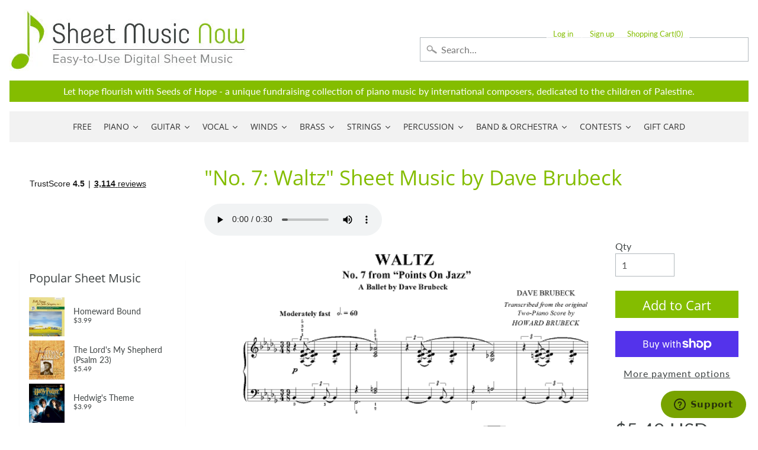

--- FILE ---
content_type: application/javascript; charset=utf-8
request_url: https://searchanise-ef84.kxcdn.com/preload_data.5r0x9H4G1g.js
body_size: 14663
content:
window.Searchanise.preloadedSuggestions=['as it was styles','christian music','melody bober','amazing grace','wynn-anne rossi','easy piano','mark hayes','tom petty','elton john','taylor swift','bohemian rhapsody','somewhere over the rainbow','beauty and the beast','over the rainbow','dennis alexander','annie\'s song','hallelujah cohen','dan coates','the digital real book part','christmas piano','guitar tab','carol matz','o holy night','james taylor','silent night','classical guitar','the beatles','star wars','you raise me up','eric clapton','let it be','heart and soul','john michael talbot','i get a kick out of you','harry potter','the prayer','stevie wonder','scarborough fair','john williams','rolling stones','pink floyd','what a wonderful world','how great thou art','billy joel','laurence juber','moonlight sonata','let it go','martha mier','autumn leaves','mary did you know','fly me to the moon','let it be beatles','mark hayes piano','my heart will go on','sleigh ride','moon river','bob dylan','carol of the bells','neil young','jesu joy of man\'s desiring','elvis presley','grateful dead','canon in d','led zeppelin','string quartet','have yourself a merry little christmas','wayfaring stranger','chick corea','city of stars','michael jackson','ave maria','imagine by john lennon','a whole new world','white christmas','dancing queen','jazz piano','clair de lune','leonard cohen hallelujah piano','pirates of the caribbean','someone like you','here comes the sun','hedwig\'s theme','bach prelude in c major','bridge over troubled water','morning has broken','god bless america','jackson browne','mozart turkish march','free sheet music','jingle bells','frank sinatra','on eagles wings','can\'t help falling in love','real book','stand by me','joni mitchell','van halen','zz top','brass quintet','barry manilow','homeward bound','ed sheeran perfect','rozsa ben hur','happy birthday','from a star is born','piano solo','doug smith','unchained melody','jingle bell rock','willie nelson','soon hee newbold','all of me john legend','brian balmages','in christ alone','hotel california','can you feel the love tonight','danny boy','jimmy buffett','music of the night','pink panther','garth brooks','richard smallwood','the shadow of your smile','ed sheeran','bruce hornsby','in the garden','la la land','ave maria schubert','river flows in you','steely dan','as time goes by','america the beautiful','dream theater','broadway musicals','hey jude','famous & fun','cole porter','hans zimmer','something in the orange','take me home country roads','piano man','all i want for christmas is you','fleetwood mac','bill evans','christmas piano and vocal','take five','the way you look tonight','digital real book','randy newman','wedding march','bon jovi','john denver','mariah carey','a million dreams','into the unknown','the old rugged cross','disney piano','house of the rising sun','linus and lucy','david bowie','organ sheet music','you\'ll never walk alone','i believe','oh happy day','van morrison','solid air records','jim brickman','the christmas song','la vie en rose','here i am lord','wynn-anne rossi piano','brent edstrom','rudy wiedoeft','the tragically hip','someone to watch over me','boogie woogie','duke ellington','beach boys','communication breakdown','dream a little dream of me','silver bells','part of your world','bee gees','let there be peace on earth','my way','johnny cash','yesterday beatles','lex loizides','alto sax','alan jackson','both sides now','your song','jesus loves me','do you hear what i hear','in my life','rhapsody in blue','burt bacharach','the greatest showman','elton john piano','rolling stones lead sheet','at last','send in the clowns','let it snow','stairway to heaven','flute solo','whitney houston','devil went down to georgia','make you feel my love','my funny valentine','feliz navidad','just a closer walk with thee','george strait','transposable sheet music','georgia on my mind','sweet caroline','winter wonderland','organ music','love story','shape of you','be not afraid','josh groban','nat king cole','fats waller','the throne room','john p kee','vince gill','the rose','blue moon','o come o come emmanuel','string trio','vince guaraldi','lean on me','catherine rollin','amazing grace my chains are gone','let it be the beatles','les miserables','alan menken','diane warren','summertime gershwin','the sound of silence','lord of the rings','phil collins','feel robbie williams','canon in d pachelbel','violin sheet music','pachelbel canon in d','david benoit','this little light of mine','green day','the carpenters','guitar tab/vocal folio','his eye is on the sparrow','theme from','lady gaga','billie eilish','phantom of the opera','it is well with my soul','without you','moonlight serenade','beauty and the beast piano','heaven bryan adams','liz story','to a wild rose','new york new york','my favorite things','sing sing sing','jazz piano solo','kenny rogers','fur elise piano','carole king','john mayer','backstreet boys','rod stewart','joy to the world','free sheet music for piano','simple gifts','dave brubeck','the water is wide','time after time','henry mancini','bryan adams','imperial march','swan lake','vocal selections','timothy brown','chopin nocturne','a thousand years','red hot chili peppers','gospel piano/vocal/chords','give me jesus','richard clayderman','miles davis','jethro tull','oh holy night','all the things you are','perfect ed sheeran','ariana grande','concert band','be thou my vision','barbra streisand','jim croce','in the bleak midwinter','the holy city','california dreamin','just the way you are','the piano guys','lin manuel miranda','iron maiden','mary poppins','mark knopfler','mike dowling','santa claus is coming to town','mamma mia','ennio morricone','lead sheet','a thousand years christina perri','bob seger','clarinet sheet music','you are my sunshine','dolly parton','neil diamond','cello and piano','once upon a december','paul simon','time to say goodbye','david foster','the girl from ipanema','ludovico einaudi','quincy jones','jurassic park','hit the road jack','tragically hip','it had to be you','valerie shields','george shearing','def leppard','my foolish heart','mary leaf','rainbow connection','herbie hancock','ashokan farewell','tom waits','sweet home alabama','moody blues','in this very room','blue skies','kevin olson','circle of life','on the sunny side of the street','luis miguel','you\'ve got a friend in me','mary chapin carpenter','sound of silence','memory cats','colors of the wind','deep purple','gordon lightfoot','dan coates easy piano','when i fall in love','turkey in the straw','my love','accordion sheet music','the entertainer','bass tab','bruno mars','christmas piano solo','wish you were here','james bond theme','last christmas','be still my soul','never enough','the lords prayer','franco pisciotta','the lord\'s prayer','o mio babbino caro','i\'ll be home for christmas','let it go from frozen','four strong winds','ain\'t misbehavin','aretha franklin','john kander','autumn leaves for piano','dear evan hansen','don\'t stop believin','piano man billy joel','lead sheets','elvis presley piano','ode to joy','waters of march','beyond the sea','the eagles','horace silver','piano duet','air on the g string','the prayer celine dion andrea bocelli','akira nishimura','taylor swift piano','the sound of music','sara bareilles','somewhere in time','we are the world','paul williams','michel legrand','on the street where you live','ray charles','george michael','away in a manger','diana krall','alicia keys','star spangled banner','lynyrd skynyrd','hank williams','harry nilsson','battle hymn of the republic','depeche mode','someone you loved','the little drummer boy','joseph lamb','kenny chesney','i heard it through the grapevine','john brimhall','all i ask of you','hallelujah chorus','warrior legacy','the nearness of you','this is me','just the two of us','kurt weill','misty by erroll garner','mack the knife','wind beneath my wings','piano guys','smashing pumpkins','hopeless war','george gershwin','nature boy','george winston','marian mcpartland','country music','body and soul','lionel richie','pure imagination','steve green','anita baker','gospel piano','dennis alexander nocturnes','bonnie raitt','bob marley','cry me a river','brown eyed girl','gordon goodwin','brian culbertson','michael w smith','west side story','when the saints go marching in','i could have danced all night','the rose bette midler','feeling good','irving berlin','alejandro sanz','the rolling stones','what child is this','blue christmas','always on my mind','christmas time is here','frosty the snowman','i got rhythm','jon schmidt','on eagle\'s wings','canon in d piano','go tell it on the mountain','hallelujah piano solo','castle on the hill','a whiter shade of pale','trombone quartet','drum sheet music','tennessee waltz','wichita lineman','tiny dancer','leonard cohen','tennessee whiskey','how high the moon','noel coward','piano trio','the very thought of you','chris tomlin','john lennon','little drummer boy','norah jones','foo fighters','john barry','great is thy faithfulness','all blues','kirk franklin','imagine dragons','plaisir d\'amour','i will always love you','stormy weather','leroy anderson','bass guitar','remember me','steven curtis chapman','paul mccartney','the man i love','sleepers awake','britney spears','how great is our god','eye of the tiger','we wish you a merry christmas','andrew lloyd webber','shallow lady gaga','harp sheet music','lullaby of birdland','teddy wilson','mike garson','something by the beatles','stop crying your heart out','dwight yoakam','count basie','bye bye blackbird','r kelly','you say','auld lang syne','violin and piano','god rest ye merry gentlemen','james bond','lauren daigle','i\'ll be seeing you','planxty irwin','cat stevens','my way sinatra','scott joplin','the first noel','jimi hendrix','sloop john b','moscow 1941 brian balmages','rush guitar tab','how deep is your love','night and day','elementary piano','simon and garfunkel','embraceable you','game of thrones','fingerstyle guitar','nessun dorma','dean martin','john legend','i dreamed a dream','tony bennett','ella fitzgerald','the star spangled banner','michael card','richard bradley','earth wind and fire','robert vandall','all you need is love','don\'t cry for me argentina','killing me softly','gloria estefan','the pink panther','under the sea','satin doll','the digital real book','happy together','have you ever seen the rain','begin the beguine','because he lives','flute and piano','round midnight','jingle bells piano','robben ford','bring him home','bohemian rhapsody easy','cello sheet music','precious lord take my hand','among the clouds','janet jackson','rocket man','wonderful merciful savior','every breath you take','you\'ve got a friend','somebody to love','david lee roth','till there was you','since i fell for you','shall star is born','we are the champions','i can only','blessed assurance','i only have eyes for you','casting crowns','linda ronstadt','almost like being in love','the garden','atlantis spies','defying gravity','a song for you','the look of love','god only knows','passacaglia piano','creedence clearwater revival','halloween piano sheet music','best of broadway','johnny mercer','hunting wabbits','piano duets','dire straits','saxophone quartet','somewhere over the rainbow piano','al jarreau','keith green','but not for me','tears in heaven','christmas music','solo jazz piano','christina aguilera','pearl jam','shania twain','the swan','tom jones','fields of gold','jumpin jack flash','amy grant','ac dc','the amazon original movie cinderella','alto sax sheet music','carlos santana','harry potter piano','peter gabriel','angels we have heard on high','i will survive','joyce grill','always remember us this way','sheet music viewer','nina simone','the phantom of the opera','chestnuts roasting on an open fire','blue ridge reel','rudolph the red-nosed reindeer','the impossible dream','luther vandross','days of the new','don henley','tea for two','rockin around the christmas tree','jesu joy of','nuvole bianche','joe bonamassa','accordion music','you belong to me','dance of the sugar plum fairy','sound of music','stephen sondheim','piano 4 hands','rachmaninoff piano','tori amos','homeward bound marta keen','while my guitar gently weeps','sher music','classical piano','try to remember','jerry garcia','girl from ipanema','fiddler on the roof','dave grusin','nothing else matters','never enough the greatest showman','andrea bocelli','thank you for the music','steve winwood','the entertainer piano','ireland call','merle haggard','anne murray','kenny loggins','star wars piano','hedwigs theme','cheek to cheek','gospel sheet music','wagon wheel darius rucker','joseph f lamb','third day','what a friend we have in jesus','wonderful tonight','jungle dance','the prayer david foster','unanswered prayers','it is well with my soul piano','where are you christmas','st louis blues','ain\'t no sunshine','how to train your dragon','purple rain','the doors','lion king','raul di blasio','you are so beautiful','organ solo christmas','christian piano music','what a wonderful world louis armstrong','music box dancer','what i did for love','appalachian hymn','secret garden','comet ride','fred hammond','angel eyes','cinema paradiso','toby keith','i put a spell on you','carrie underwood','i\'m gonna love me again','santa baby','go down moses','she used to be mine','on my own les miserables','simple man','smoke gets in your eyes','a time for us','silent night piano','tom petty guitar tab','mary did you know piano','you make me feel so young','patsy cline','you\'ll be in my heart','epic the musical','still still still','sam smith','downton abbey','free bird','the first time ever i saw your face','mean girls','dance monkey','how far i\'ll go','cant help falling in love','deck the halls','por una cabeza','guitar tab vocal folio','love of my life by queen','leaving on a jet plane','fire and rain','string orchestra','american pie','this land is your land','go rest high on that mountain','he\'s a pirate','here i am to worship','careless whisper','this masquerade','you don\'t know me','kenny wayne shepherd','god bless the','hello dolly','harvest moon','make me a channel of your peace','whisper not','it\'s the most wonderful time of the year','i see the light','christmas carols','andre previn','harry styles','black sabbath','have i told you lately that i love you','back in black','ukulele sheet music','from now on','2 pianos 4 hands','going home','hildegard von bingen','goodness of god','the christmas song chestnuts','isn\'t she lovely','maybe this time','john rutter','as the deer','system of a down','above all','let it be piano','o come all ye faithful','i\'ll fly away','love of my life','that\'s all','john coltrane','let it go frozen','moonlight in vermont','gymnopedie no 1','come thou fount of every blessing','holly jolly christmas','hallelujah leonard cohen','elton john your song','kelly clarkson','one pair of hands','the wedding','o holy night vocal solo','twila paris','nick cave','donald fagen','don williams','midnight blue','ruby tuesday','rock of ages','pat metheny','softly and tenderly','one day at a time','dust in the wind','mr bojangles','pasek and paul','it could happen to you','wild horses','deep river','midnight mission','george benson','hark the herald angels sing','give thanks','toto africa','you need to calm down','on my own','remember me coco','mas que nada','danny boy piano vocal','and i love you so','sweet pumpkin','schindler\'s list','september song','classic festival solos','maple leaf rag','forever young','sweet little jesus boy','basin street blues','if you could read my mind','how can i keep from singing','at last etta james','locomotive breath','close to you','if i had you','recorder sheet music','dancing in the moonlight','how deep is the ocean','melissa etheridge','sheryl crow','how do you keep the music playing','sweet home chicago','samuel maykapar','only you','ave maria schubert piano','the winner takes it all','i love you lord','edvard grieg','penny lane','smooth operator','have yourself a merry little christmas piano','hakuna matata','opera music','beethoven symphony','livin on a prayer','sentimental journey','when you say nothing at all','the lion sleeps tonight','the little mermaid','all by myself','joe cocker','big band','the wiz','jazz rags & blues','david wilcox','somewhere in my memory','sarah mclachlan','big note piano','5 finger piano','desperado eagles sheet music','country roads','the letting go melissa etheridge','michael scott','california girls','you raise me up sheet music by josh groban','the lion king','drive my car','o happy day','linkin park','bye bye love','avril lavigne','baby it\'s cold outside','george harrison','james newton howard','dimitri cervo','pomp and circumstance','twinkle twinkle little star','moon river piano','charles strouse','bruce cockburn','the lord is my shepherd','feed the birds','doobie brothers','mad world','honky tonk women','i love you','handel messiah','don moen','all the way','macarthur park','suzuki violin','take it easy','ode to joy piano','go the distance','lady antebellum','kenny g','the best is yet to come','rush guitar','edelweiss piano','marvin gaye','japanese pictures','as time goes by piano','gabriel\'s oboe','how beautiful','my one and only love','we\'ve only just begun','james horner','children will listen','may it be','you dont know me','organ solo','louis armstrong','great balls of fire','lamb of god','viva la vida','sleigh ride piano','billie jean','eva cassidy','see you again','bill withers','burn hamilton','take the a train','keith jarrett','somewhere my love','jazz guitar','lana del rey','trans-siberian orchestra','i heard the bells on christmas day','alto saxophone','we need a little christmas','cello quartet','days of wine and roses','mary had a little lamb','watermelon man','because of you','linus and lucy sheet music','once upon a time','barenaked ladies','blue bossa','the beach boys','madeleine dring','one direction','clint black','the cure','wynn anne rossi','she will be loved','green onions','nights in white satin','chris rea','stormy monday','people get ready','abdullah ibrahim','teach me tonight','sam cooke','new york state of mind','brian mcknight','julio iglesias','oscar peterson','john prine','shout to the lord','john scofield','shaker song','orange colored sky','holy ground','lynne cox','nick drake','you will be found','how deep the fathers love for us','chet atkins','take on me','endless love','seven nation army','open the eyes of my heart','concerning hobbits','they can\'t take that away from me','lou reed','trumpet and piano','holy holy holy','riders on the storm','la bamba','i say a little prayer','dear theodosia','pop music','mia and sebastian\'s theme piano','art tatum','electric light orchestra','after the love has gone','moonlight sonata piano','my tribute','rudolph the red-nosed reindeer piano','songs my mother taught me','god bless the child','blue bayou','arabian dreams','i left my heart in san francisco','my girl','stone temple pilots','for good','justin timberlake','awesome god','high school musical','la la land piano','dua lipa','in the presence of jehovah','jan kaspersen','my sweet lord','brass quartet','luck be a lady','wade in the water','music genre','november rain','in the hall of the mountain king','i am the bread of life','charlie parker','and i love her','folsom prison blues','ozzy osbourne','herb alpert','suzuki cello','jule styne','what the world needs now','fur elise easy piano','michael brecker','randy travis','please come home for christmas','i\'ve got a crush on you','the christmas waltz','feels so good','stand by me by ben e king','stevie ray vaughan','olivia rodrigo','for all we know','star trek','clarinet solo','that\'s what friends are for','marche diabolique','sweet georgia brown','what are you doing the rest of your life','winter wonderland sheet music','the long and winding road','walking in memphis','more than words','we three kings','chris stapleton','boulevard of broken dreams','greatest showman','ben folds','what the world needs now is love','sheep may safely graze','shenandoah piano','skye boat song','you light up my life','up on the roof','carol king','cannonball adderley','twisted annie ross','the power of love','alexander hamilton','swan lake piano','yellow submarine','integrity music','total eclipse of the heart','justin bieber','star wars imperial march','wagon wheel','star wars main theme piano','jeff beck','the dance garth brooks','ballade pour adeline','on green dolphin street','goodbye yellow brick road','george duke','chaka khan','conway twitty','your love','i wonder as i wander','star spangled banner piano','double bass','old town road','luke combs','the holy city sheet music','blue moon piano solo','peter paul and mary','my girl the temptations','robert schultz','a star is born','for once in my life','were you there','la paloma','jay althouse','gonna fly now','love me tender','paint it black','second line','fire dance','count on me','i will','sweet child of mine','our love is here to stay','to make you feel my love','little sunflower','you and me','o holy night piano sheet music','eugenie rocherolle','being alive','norwegian wood','love is blue','antonio carlos jobim','seasons of love','the who','seven spanish angels','thank you soldiers','hedwig\'s theme easy piano','you go to my head','irish traditional','keith urban','suicide is painless','down to the river to pray','beethoven piano sonatas','bare necessities','classical gas','dont stop believin','amarillo by morning','michael franks','blowin in the wind','i\'ve got you under my skin','april in paris','carol of the bells piano','chuck berry','she loves me','al petteway','lewis capaldi','easy sheet music','astor piazzolla','michael buble','rewrite the stars','there will never be another you','it\'s beginning to look a like christmas','when you wish upon a star','peaceful easy feeling','philip glass','bernard herrmann','diana ross','ring of fire','on eagles wings by michael joncas','lani smith','never gonna give you up','proud mary','old time rock and roll','summer breeze','violin and cello','erroll garner','air supply','landslide fleetwood mac','to god be the glory','legend of zelda','shallow piano','honeysuckle rose','mood indigo','breath of heaven','thank you lord','human league','hold on','al green','from a distance','singing in the rain','carly simon','no doubt','mona lisa','your ways better','demi lovato','bass clarinet','how great thou art piano','sophisticated lady','richard marx','in a sentimental mood','hal leonard','mr blue sky','harry potter theme','will the circle be unbroken','french horn','eleanor rigby','what a beautiful name','blackbird beatles','cast your fate to the wind','somewhere only we know','feliz navidad sheet music','dance of the blessed spirits','right here waiting','tenor sax','curtis mayfield','true colors','because you loved me','romeo and juliet','jonny lang','amis bell-tone','i can\'t give you anything but love','my romance','pennies from heaven','ill be home for christmas','along came betty','katy perry','happy days are here again','tom petty wildflowers','do re mi','the way we were','easy on me adele','fake book','caro mio ben','clair de lune debussy','lynne latham','little wing','red river valley','peace in the valley','george jones','victory in jesus','abba i have a dream','that\'s life','thank you','crazy patsy cline','bring it on home to me','eagles hotel california','africa toto','after you\'ve gone','all my loving beatles','jerome kern','singin in the rain','you and i','disney vocal','dat dere','natalie cole','where or when','the palms','someday soon','when a man loves a woman','year of the cat','trumpet voluntary','stars and stripes forever','bossa nova','eric carmen','he ain\'t heavy he\'s my brother','taking a chance on love','young at heart','knockin on heaven\'s door','ave maria gounod','hungarian dance no 5','teach your children','spain chick corea','in thé mood','day by day','merry christmas','moscow 1941 sheet music','spring can really hang you up the most','come together','into the arctic','thelonious monk','i\'ll walk with god','paul weller','carol matz christmas','say something','stay with me','joyful joyful','a night in tunisia','clarinet and piano','old rugged cross','in my life beatles','stuart townend','flight of the bumblebee','i\'m a believer','side by side','who am i','last date','mark hayes vocal','tell me why','speechless aladdin','wave jobim','somewhere out there','when the saints','easy organ','so what','the tempest','three dog night','michala petri','i just called to say i love you','you\'re a mean one mr grinch','shape of my heart','rush e','tico tico','jennifer linn','jesus christ superstar','vivaldi four seasons','nanci griffith','john mellencamp','benny andersson','whiter shade of pale','one day','wings of a dove','jerry goldsmith','sheet music','billy strayhorn','americans we','chicago band','call me the breeze','reo speedwagon','feels like home','sabor a mi','collective soul','smoke on the water','boogie woogie bugle boy','sir duke','the bare necessities','christmas canon','don\'t know why','shiny stockings','mark hayes piano solo','autumn in new york','reba mcentire','crosby stills and nash','holy is his name','close to you carpenters','once upon a dream','piano duet 4 hands','i am the bread of','sunrise sunset','tchaikovsky piano','layla eric clapton','born to be wild','poor wayfaring stranger','black coffee','summer dances','viola solo','moment of peace','a thousand miles','bette midler','robbie williams','black crowes','eddie daniels','music pad','natural woman','my country tis of thee','olivia newton-john','i wish you love','creatures in the attic','the weight','danny elfman','pride and prejudice','summer wind','crazy train','brent edstrom jazz','long ago and far away','your song elton john','loch lomond','it\'s my life','a dream is a wish your heart makes','lady madonna','national anthem','carry on wayward son','o little town of bethlehem','here comes santa claus','panis angelicus','danny boy piano','the summer knows','can\'t take my eyes off you','chitty chitty bang bang','leonard cohen hallelujah','when a child is born','virgil fox','tina turner','open arms','light my fire','harold arlen','bell carol rock','killing me softly with his song','chariots of fire','st prayer','love changes everything','think of me','candle in the wind','stella by starlight','out here on my own','pretty woman','the rainbow connection','ronnie milsap','strangers in the night','amazing grace piano solo','kiss the rain','kate bush','baker street','city of stars piano','the prayer dan coates','climb ev\'ry mountain','queen bohemian','i surrender all','alan walker','cantina band','the lord bless you and keep you','tequila sunrise','lascia ch\'io pianga','wonderful world','10,000 reasons bless the lord','roy orbison','some enchanted evening','glen campbell','brown sugar','give us this day','i can see clearly now','don\'t get around much anymore','aint misbehavin','joe sample','i saw her standing there','blue eyes crying in the rain','september by earth wind and fire','bad moon rising','messiah orchestral','and so it goes','be my love','dancing in the dark','secret love','nickel creek','chris isaak','shawn mendes','que sera sera','how deep the father\'s love for us','mary j blige','dan fogelberg','sunday morning','charlie puth','people need the lord','call me','for good wicked','green green grass of home','everything happens to me','after the rain','high hopes','oh susanna','mercy mercy mercy','against all odds','comfortably numb','disney easy piano','pie jesu','the music of the night webber','beautiful love','a change is gonna come','under pressure','poor unfortunate souls','from top gun maverick','into the west','barry white','pie jesu webber','tommy emmanuel','roberto di marino','if i loved you','john williams piano','what is this thing called love','michael mcdonald','zombie tango','it came upon a midnight clear','let it be me','come thou fount','hava nagila','you and the night and the music','yesterday piano','with a little help from my friends','alan silvestri','when i\'m sixty four','david carr glover','in the garden sheet music','hagood hardy','at last etta','if ever i would leave you','desperado piano','cielito lindo','will you still love me tomorrow','this is halloween','willow weep for me','marc shaiman','i remember you','one moment in time','con te partiro','charlie brown','if i were a bell','o sole mio','twist and shout','sixteen tons','motley crue','surabaya johnny','love songs','paul anka','fernando ortega','blinding lights','holy spirit','hall and oates','chet baker','alice in','windmills of your mind','baby mine','we are family','space oddity','firm roots','wish you were here pink floyd','we\'ll meet again','friends in low places','by the time i get to phoenix','zach bryan','coldplay piano','i\'ll see you in my dreams','al jackson jr','mustang sally','john fogerty','eine kleine nachtmusik','a foggy day','all through the night','crazy little thing called love','all i want for christmas','hopelessly devoted to you','save your love for me','morning mood','miley cyrus','lost boy','kurt elling','elvis costello','daydream believer','where do i begin','dave matthews band','maybe i\'m amazed','rolling in the deep','nearer my god to thee','the shadows','i love paris','love is here to stay','tomorrow annie','all i have to do is dream','al di la','honky tonk','twenty one pilots','you are my hiding place','so in love','ticket to ride','you are mine','tears for fears','blues in the night','i saw the light','colour my world','armed forces medley','james brown','create in me a clean heart','howard shore','long long time','brad paisley','attack of the killer tomatoes','after all','gilbert and sullivan','the wedding abdullah ibrahim','brian simpson','the kinks','allman brothers band','rock around the clock','rascal flatts','harry warren','sweet child o mine','walk on by','swing low sweet chariot','fairytale of new york','merry christmas darling','fascinating rhythm','a man of no importance musicals','david gates','for the beauty of the earth','medieval kings','what child is this piano','red clay','the way it is','top of the world','never my love','but beautiful','christmas time is here vince guaraldi','sammy nestico','richard rodgers','tim mcgraw','on the wings of a dove','my fair lady','the cars','the river','bewitched bothered bewildered','when we all get to heaven','erling b','fairest lord jesus','from a jack to a king','shake it off','three little birds','bobby darin','the scientist','beulah land','those were the days','kiss me','melody bober grand solos for piano','piano solo hymns','duran duran','married life','why me lord','just one of those things','do it again','bad company','alanis morissette','memories maroon 5','buddy holly','one bread one body','raindrops keep falling on my head','guys and dolls','arabian dances','soul man','jack johnson','vincent don mclean','anne of green gables','i should care','danse macabre','love letters','i wish','true love','happy by pharrell williams','on the road again','johnny b goode','jack gale','the police','like a rolling stone','our father','bach prelude in c','make the man love me','stevie nicks','chris cornell','puff the magic dragon','puttin on the ritz','without a song','everything i do i do it for you','you are the sunshine of my life','speak softly love','anitras dance','you must believe in spring','c jam blues','medieval wars','the hobbit','arabian nights','marc anthony','under the boardwalk','full orchestra','brother can you spare a dime','love theme','friend like me','for unto us a child is born','yann tiersen','what a fool believes','it might as well be spring','mike garson piano','viking soon hee newbold','i can\'t make you love me','annies song','nice work if you can get it','londonderry air','martina mcbride','henry purcell','waylon jennings','big band score','grandma got run over by a reindeer','guns n roses','enrique iglesias','vaughan williams','jessica simpson','golden slumbers','drift away','breaking up is hard to do','if i only had a brain','saint saens','times of your life','so far away','de lune piano','faith hill','rock bottom','that old black magic','i want to hold your hand','way maker','donna summer','charlie brown christmas','arthur\'s theme','golden hour','take my breath away','we will rock you','more than you know','lush life','bb king','turn turn turn','mission impossible theme','lotta love','goo goo dolls','kenny wheeler','to love somebody','kevin costley','frank wildhorn','just as i am','thriller michael jackson','todd rundgren','dave matthews','under my skin','ding dong merrily on high','waltz of the flowers','bob berg','sparks brian balmages','toni braxton','judy collins','good times','life on mars','the mission','intermediate piano','i have nothing','warren zevon','little girl blue','oceans where feet may fail','enrico pieranunzi','alice cooper','i can\'t stop loving you','summertime gershwin piano','don\'t stop me now','time in a bottle','a nightingale sang in berkeley square','oh what a beautiful','judy garland','fast car','celtic alleluia','dixie chicks','another day of sun','come fly with me','the band','game of thrones piano','havana by camila cabello','hoagy carmichael','what was i made for','josie and the pussycats','dan coates christmas','jazz alto sax sheet music','david lanz','neil sedaka','spanish eyes','homeward bound simon & garfunkel','precious lord','goin home','porcupine tree','lara\'s theme','ol man river','bohemian rhapsody piano/vocal/chords','duke ellington sheet music','happy birthday to you','addams family','etta james','dessa rose','roger williams','beat it','amy winehouse','wes montgomery','my baby just cares for me','pet shop boys','i got a name','gin blossoms','take five dave brubeck','sunshine of your love','i thought about you','turn your eyes upon jesus','just in time','easy on me','when october goes','a house is not a home','joe jackson','the weeknd','fools rush in','wizard of oz','the notebook','somebody to love by queen','respect aretha franklin','brahms lullaby','anything you can do','phantom of the opera sheet music','close your eyes','diamond rio','oh pretty woman','stephen schwartz','jan garbarek','our house','chopin waltz','regina spektor','nocturne chopin','put your hand in the hand','speak low','blueberry hill','the jazz police','the dance','jazz blues','manhattan transfer','ghost riders in the sky','carry on','dionne warwick','stephen stills','the gambler','michelle by beatles','an american in paris','andy williams','boz scaggs','jazz ensemble','sister golden hair','guitar tab folio','tripping daisy','jurassic park theme piano solo','sympathy for the devil','jerry lee lewis','loving you','this is me greatest showman','into the woods','steve vai','alice in wonderland','you\'ll never know','silver bells piano','on this day','samba pa ti','love for sale','watch what happens','donny hathaway','i need you','christmas sheet music','simon & garfunkel','i walk the line','you\'re still the one','i will wait for you','mariage d\'amour','born on the bayou','thine is the glory','abide with me','stardust by hoagy carmichael','last date floyd cramer','vivaldi violin concerto','you stepped out of a dream','to the sky','larry clark','michael bolton','king of the road','bless this house','be my baby','twilight time','city of new orleans','if tomorrow never comes','the joker','uptown funk','be not afraid dufford','cabaret piano','fly me to the moon vocal','get back','gospel music','gary moore','all hail the power of jesus name','march of the','trombone solos','euphonium solo','crocodile rock','max richter','dr hook','joe lovano','lady in red','i want it that way','come and get your love','beauty and the beast easy piano','my funny valentine piano','alison krauss','makin whoopee','you\'ll be back','christmas carol','edition john can you feel the love tonight','brandi carlile','a mighty fortress is our god','when i was your man','brian wilson','scotland the brave','glenn miller','chim chim cher-ee','joe hisaishi','what are you doing new years eve','mean to me','all the things she said','a whole new world easy piano','september in the rain','peggy lee','stars fell on alabama','mary mcdonald','across the universe','coventry carol'];